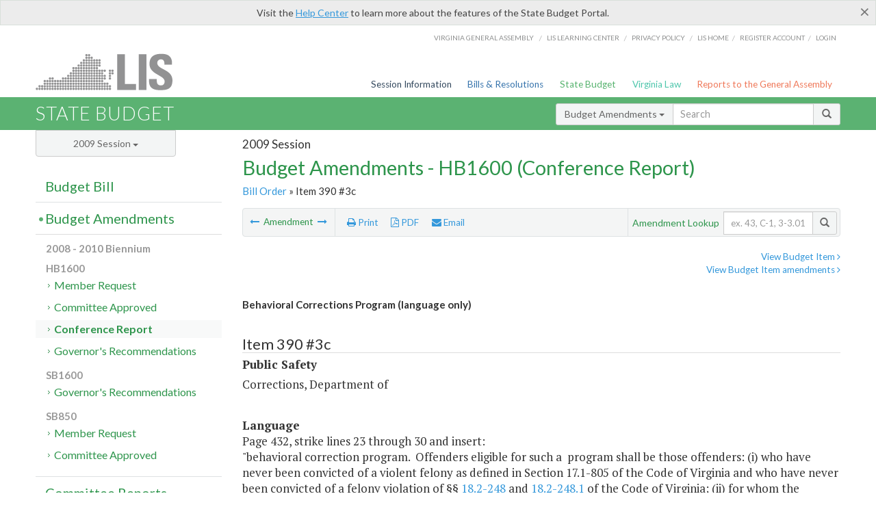

--- FILE ---
content_type: text/html; charset=utf-8
request_url: https://budget.lis.virginia.gov/amendment/2009/1/HB1600/Introduced/CR/390/3c/
body_size: 14488
content:




<!DOCTYPE html>

<html lang='en-US' xmlns="http://www.w3.org/1999/xhtml">
<head id="ctl00_ctl00_Head1">
    <!-- HEADER -->

	<meta http-equiv="X-UA-Compatible" content="IE=edge" /><meta http-equiv="Content-Type" content="text/html; charset=utf-8" /><meta name="viewport" content="width=device-width, initial-scale=1.0, maximum-scale=1.0, user-scalable=no" /><meta name="&quot;MobileOptimized&quot;" content="&quot;width&quot;" /><meta name="&quot;HandheldFriendly&quot;" content="&quot;true&quot;" /><title>
	390#3c (DOC/CA) Behavioral Corrections Program. HB1600 - Conference Report
</title><link href="https://assets.lis.virginia.gov/_assets/font-awesome.min.css" rel="stylesheet" /><link href="https://fonts.googleapis.com/css?family=PT+Sans+Narrow:400,700" rel="stylesheet" type="text/css" /><link href="https://fonts.googleapis.com/css?family=PT+Serif:400,400italic,700,700italic" rel="stylesheet" type="text/css" /><link href="https://fonts.googleapis.com/css?family=Lato:400,700,300,300italic,400italic,700italic" rel="stylesheet" type="text/css" /><link href="https://assets.lis.virginia.gov/_assets/fancybox/jquery.fancybox-1.3.4.css" rel="stylesheet" type="text/css" media="screen" />

    <!--[if lt IE 9]>
		<script src="https://assets.lis.virginia.gov/_assets/html5shiv.js"></script>
	<![endif]-->
    
    
    <link rel="icon" type="image/png" href="/images/favicon-lis16.ico" sizes="16x16" />
    <link rel="icon" type="image/png" href="/images/favicon-lis32.ico" sizes="32x32" />
    <link rel="apple-touch-icon" href="/images/favicon-lis16.png" sizes="16x16" />
    <link rel="apple-touch-icon" href="/images/favicon-lis32.png" sizes="32x32" />
    <link rel="stylesheet" href="/css/custom.css" type="text/css" media="all" />
    <script>
        (function (i, s, o, g, r, a, m) {
            i['GoogleAnalyticsObject'] = r; i[r] = i[r] || function () {
                (i[r].q = i[r].q || []).push(arguments)
            }, i[r].l = 1 * new Date(); a = s.createElement(o),
            m = s.getElementsByTagName(o)[0]; a.async = 1; a.src = g; m.parentNode.insertBefore(a, m)
        })(window, document, 'script', '//www.google-analytics.com/analytics.js', 'ga');

        ga('create', 'UA-27589713-12', 'auto');
        ga('send', 'pageview');
    </script>

    
	

<meta name="collection" content="Amendments" /><meta name="year" content="2009" /><meta name="session" content="Session" /><meta name="billno" content="HB1600" /><meta name="section" content="Conference Report" /><meta name="docid" content="0098609997" /><meta name="part" content="Part 1: Operating Expenses" /><meta name="secretariat" content="Public Safety" /><meta name="agency" content="Corrections, Department of " /></head>
      
<body>
    <form method="post" action="./" id="aspnetForm">
<div class="aspNetHidden">
<input type="hidden" name="__EVENTTARGET" id="__EVENTTARGET" value="" />
<input type="hidden" name="__EVENTARGUMENT" id="__EVENTARGUMENT" value="" />
<input type="hidden" name="__VIEWSTATE" id="__VIEWSTATE" value="ruoOM3prhNzU2Dk5H30FBEg3QFsMZk6uV5Pw9YQENfzTaqYhyg9vM6exzGsWkQie7pqPxu1bBO97O4lTjLyYloAKnpJcqTLinAZHvaXBBOM=" />
</div>

<script type="text/javascript">
//<![CDATA[
var theForm = document.forms['aspnetForm'];
if (!theForm) {
    theForm = document.aspnetForm;
}
function __doPostBack(eventTarget, eventArgument) {
    if (!theForm.onsubmit || (theForm.onsubmit() != false)) {
        theForm.__EVENTTARGET.value = eventTarget;
        theForm.__EVENTARGUMENT.value = eventArgument;
        theForm.submit();
    }
}
//]]>
</script>



        
    <div id="ctl00_ctl00_alert_helpalert" class="alert alert-success help-alert" role="alert" style="display:none;">
        <button type="button" class="close hide-helpalert" data-dismiss="alert" aria-label="Close"><span aria-hidden="true">×</span></button> 
        Visit the <a rel="nofollow" href="http://help.lis.virginia.gov/budget/">Help Center</a> to learn more about the features of the State Budget Portal.
    </div>

        
    <link rel="icon" type="image/png" href="/images/favicon-lis16.ico" sizes="16x16" />
	<link rel="icon" type="image/png" href="/images/favicon-lis32.ico" sizes="32x32" />
    <link rel="apple-touch-icon" href="/images/favicon-lis16.png" sizes="16x16" />
	<link rel="apple-touch-icon" href="/images/favicon-lis32.png" sizes="32x32" />


	    <div id="st-container" class="st-container">
	        <!-- TOP NAV -->        
		    <header id="menu-2" class="st-menu st-effect-2">		    	

		        <div class="container-fluid">    
		            <div id="logo-container-beta"> 
		                <a href="http://lis.virginia.gov">
		                    <div id="logo-beta">LIS</div>
		                </a> 
		            </div>		   
		            <nav id="sub-menu">
		                <ul>
		                    <li class="nav-gen-as"><a href="http://virginiageneralassembly.gov/">Virginia General Assembly</a> /</li>        
							<li class="nav-gen-as"><a href="https://help.lis.virginia.gov">LIS Learning Center</a> /</li>    
							<li class="nav-gen-as"><a href="https://lis.virginia.gov/privacy">Privacy Policy</a> /</li>    
		                    <li><a href="https://lis.virginia.gov">LIS home</a>/</li>
							<li><a href="https://lis.virginia.gov/register-account">Register Account</a>/</li>
							<li><a href="https://lis.virginia.gov/login">Login</a></li>
		                </ul>
		            </nav>
		            <nav id="menu">
		                <ul class="top-navigation">
							<li class="nav-session-info"><a href="https://lis.virginia.gov/" id="ctl00_ctl00_linkHeaderLISSessionInfo" class="nav-parent txt-blue">Session Information</a></li>
                            <li class="nav-bills-resolution"><a href="https://lis.virginia.gov/bill-search/" id="ctl00_ctl00_linkHeaderLISBillsResolutions" class="nav-parent txt-dark-blue">Bills & Resolutions</a></li>
                            <li class="nav-state-budget"><a href="https://budget.lis.virginia.gov/" class="nav-parent txt-green">State Budget</a></li>
                            <li class="nav-va-law"><a href="https://law.lis.virginia.gov/" class="nav-parent txt-light-green">Virginia Law</a></li>
                            <li class="nav-reports-gen-as"><a href="https://rga.lis.virginia.gov/" class="nav-parent txt-orange">Reports to the General Assembly</a></li>
		                    
		                </ul>
                    </nav>
		        </div>
            </header>
	    
            <div class="st-pusher">   
            <!-- BETA TAG -->
			            
	            <div class="st-content">
	                <div class="st-content-inner">
	                    <!-- MOBILE MENU -->          
				        <div id="mobile-menu" class="container-fluid">    
				            <div class="row">
				                <div class="logo">
				                    <a href="http://lis.virginia.gov">
				                        
											<img src="/Portal/_images/lis_logo.png" width="150" />
										
				                    </a> 
                                </div>
				                <div id="st-trigger-effects" class="col-xs-6 col-xs-offset-6">
				                    <span data-effect="st-effect-2">
				                        Menu <em class="fa fa-bars"></em>
				                    </span>
				                </div>
				            </div>
				        </div><!--/end| mobile menu -->          
	          
	                    <div class="title-bar">
	                        <div class="container-fluid">
	                            <div class="row">
	                                <div class="col-md-6">
	                                    <h2>
	                  	                    
    <!--googleoff: all-->
	<a href="/default/2009/1/" id="ctl00_ctl00_CategorySiteName_hrefStateBudgetHomepage">State Budget</a>
	

	              	                    </h2>
	                                </div>

	                                <!-- GLOBAL SEARCH -->                
	                                <div class="col-md-6 right search-box">          
					                    <div class="input-group">
					                        <div class="input-group-btn">
					                            <button type="button" class="btn btn-sm btn-default dropdown-toggle" data-toggle="dropdown">All <span class="caret"></span></button>
					                            <ul class="dropdown-menu" role="menu">
	                  	                    
    <!--googleoff: all-->
	<li><a>Budget Bill</a></li>
	<li><a>Budget Amendments</a></li>
	<li><a>Committee Reports</a></li>

					                            </ul>
					                        </div>
					                        <!-- /btn-group -->
					                        <input type="text" class="form-control input-sm" placeholder="Search" />
					                            <span class="input-group-btn">
					                                <button class="btn btn-sm btn-default" type="button"><span class="glyphicon glyphicon-search"></span> </button>
					                            </span> 
					                    </div>
					                    <!-- /input-group --> 
					                </div><!--/end| global search -->
	                            </div>
	                        </div>
	                    </div>

                        <!-- MAIN CONTENT -->    
                        
	<!--googleoff: all-->
    <div class="container-fluid">
		<div class="row">
			
    <input name="ctl00$ctl00$MainContent$MainContent$hidRunScript" type="hidden" id="ctl00_ctl00_MainContent_MainContent_hidRunScript" class="hidRunScript" value="True" />
    <div class="col-md-9 col-md-push-3">
        <h5 id="ctl00_ctl00_MainContent_MainContent_hSession" class="hdr-sub">2009 Session</h5>
        <h3 id="ctl00_ctl00_MainContent_MainContent_hTitle" class="pg-title bill-introduced-hb30">Budget Amendments - HB1600 (Conference Report)</h3>
        <h6 id="ctl00_ctl00_MainContent_MainContent_breadCrumbs" class="breadcrumbs"><a href='/amendments/2009/1/HB1600/Introduced/CR/'>Bill Order</a> &raquo; Item 390 #3c</h6>

        <section id="ctl00_ctl00_MainContent_MainContent_contentHeaderMenu" class="content-header-menu">
            <div class="utility-wrap clearfix">
                <nav id="toggle-utility-header" class="content-header-menu-middle full-utility" style="border-top-style: none;">
                    <div class="toggle-utility-header">
                        <span>Options <em class="fa fa-plus"></em></span>
                    </div>
                </nav>
                <nav id="ctl00_ctl00_MainContent_MainContent_menuLeft" class="content-header-menu-left"><ul><li>        <a rel='prev' data-toggle='tooltip' data-placement='right' title='Chatham Diversion Center' href='/amendment/2009/1/HB1600/Introduced/CR/390/2c/'>          <em class='fa fa-long-arrow-left'></em>        </a>        <span>Amendment</span>         <a rel='next' data-toggle='tooltip' data-placement='right' title='Authority for Contract Prisoners' href='/amendment/2009/1/HB1600/Introduced/CR/390/4c/'>          <em class='fa fa-long-arrow-right'></em>        </a></li></ul></nav>
                <nav id="ctl00_ctl00_MainContent_MainContent_menuRight" class="content-header-menu-middle" style="border-top-style: none;">
                    <ul>
                        <li class="print-li"><a rel="alternate" class="image-nav" onclick="window.print()"><em class="fa fa-print"></em> Print</a></li>
                        <li class="pdf-li"><a id="ctl00_ctl00_MainContent_MainContent_A1" rel="alternate" type="application/pdf" title="Download PDF" href="javascript:__doPostBack(&#39;ctl00$ctl00$MainContent$MainContent$A1&#39;,&#39;&#39;)"><em class='fa fa-file-pdf-o'></em> PDF</a></li>
                        <li class="email-li"><a href="/email-form/" class="email-fancybox fancybox.iframe"><em class="fa fa-envelope"></em> Email</a></li>
                    </ul>
                </nav>
                <nav class="content-header-menu-right">
                    <div class="input-group secondary-search">
                        <div class="input-group-btn">
                            <span class="nobutton">Amendment Lookup</span>&nbsp;&nbsp;
                        </div>
                        <input type="text" class="form-control input-sm" placeholder="ex. 43, C-1, 3-3.01" />
                        <span class="input-group-btn">
                            <button class="btn btn-sm btn-default" type="button"><span class="glyphicon glyphicon-search"></span></button>
                        </span> 
                    </div><!-- /secondary search -->
                </nav>
            </div>
        </section>
        
        <div id="ctl00_ctl00_MainContent_MainContent_divAmendmentDetail" class="table-responsive clearfix">  <p class='pull-right more-info'><a rel='nofollow' data-url='/item/2009/1/HB1600/Introduced/1/390' data-toggle='modal' data-target='#bill-item'>View Budget Item <em class='fa fa-angle-right'></em></a><br /><a rel='nofollow' class='fancybox' href='/item/2009/1/totals/Introduced/HB1600/C/390/2009/2010/'>View Budget Item amendments <em class='fa fa-angle-right'></em></a></p><!--googleon: all--><span id='content' ><h5 class='subtitle-above'><span class='amendment-title'>Behavioral Corrections Program (language only)</span><br /></h5>  <h4 class='visible-xs'>Item 390 #3c</h4>  <table class='table table-condensed item item-table'>  <colgroup><col span='1' style='width: 20%;' /><col span='1' style='width: 40%;' /><col span='1' style='width: 20%;' /><col span='1' style='width: 20%;' /></colgroup>   <thead>      <tr class='colhdr'>      <th><h4>Item 390 #3c</h4></th>      <th></th><th style='width: 18%;'></th>      <th></th>      </tr>      </thead>      <tbody>      <tr class='program'>      <td colspan='4'>Public Safety</td>      </tr>      <tr><td colspan='4'>Corrections, Department of </td></tr>      </tbody>  </table>      <p><strong>Language</strong><br />      <span class='item-language'>Page 432, strike lines 23 through 30 and insert:<BR />"behavioral correction program.&nbsp;&nbsp;Offenders eligible for such a&nbsp;&nbsp;program shall be those offenders: (i) who have never been convicted of a violent felony as defined in Section 17.1-805 of the Code of Virginia and who have never been convicted of a felony violation of §§ <font color='#15C'><a href="http://law.lis.virginia.gov/vacode/18.2-248/" target="_blank">18.2-248</a></font> and <font color='#15C'><a href="http://law.lis.virginia.gov/vacode/18.2-248.1/" target="_blank">18.2-248.1</a></font> of the Code of Virginia; (ii) for whom the sentencing guidelines developed by the Virginia Criminal Sentencing Commission would recommend a sentence of three years or more in facilities operated by the Department of Corrections; and (iii) whom the court determines require treatment for drug or alcohol substance abuse."<BR />Page 432, line 38, strike "18" and insert "24".<br />      </span>      </p>  <hr class='divide' />  <p><strong>Explanation</strong><br />(This amendment restricts the definition of those offenders who would be eligible for the Behavioral Corrections Program, as proposed in the budget, as introduced, in order to exclude violent offenders, as defined for purposes of the sentencing guidelines system, and drug dealers.  This exclusion specifically applies to previous as well as current convictions.)</p></span><!--googleoff: all-->  <nav class='content-footer-menu'>    <ul>      <li>        <a rel='prev' data-toggle='tooltip' data-placement='right' title='Chatham Diversion Center' href='/amendment/2009/1/HB1600/Introduced/CR/390/2c/'>          <em class='fa fa-long-arrow-left'></em>        </a>        <span>Amendment</span>         <a rel='next' data-toggle='tooltip' data-placement='right' title='Authority for Contract Prisoners' href='/amendment/2009/1/HB1600/Introduced/CR/390/4c/'>          <em class='fa fa-long-arrow-right'></em>        </a>      </li>    </ul>  </nav> </div>
        
    </div>

			<!-- SIDEBAR -->
			<div id="sidebar" class="col-md-3 col-md-pull-9 sidebar">
				<div class="form-group">
					<div id="sessions">
						<label>Session</label>
						<div class="btn-group">
							<button id="ctl00_ctl00_MainContent_btnYearSession" type="button" class="btn btn-default btn-sm dropdown-toggle btnYearSession" data-toggle="dropdown">2009 Session <span class='caret'></span></button>
							<ul id="ctl00_ctl00_MainContent_ddYearSession" class="dropdown-menu" role="menu"><li class='ddYearSession'><a value='2026|1' href='/amendment/2026/1/'>2026 Session</a><li class='ddYearSession'><a value='2025|1' href='/amendment/2025/1/'>2025 Session</a><li class='ddYearSession'><a value='2024|2' href='/amendment/2024/2/'>2024 Special Session I</a><li class='ddYearSession'><a value='2024|1' href='/amendment/2024/1/'>2024 Session</a><li class='ddYearSession'><a value='2023|2' href='/amendment/2023/2/'>2023 Special Session I</a><li class='ddYearSession'><a value='2023|1' href='/amendment/2023/1/'>2023 Session</a><li class='ddYearSession'><a value='2022|2' href='/amendment/2022/2/'>2022 Special Session I</a><li class='ddYearSession'><a value='2022|1' href='/amendment/2022/1/'>2022 Session</a><li class='ddYearSession'><a value='2021|3' href='/amendment/2021/3/'>2021 Special Session II</a><li class='ddYearSession'><a value='2021|2' href='/amendment/2021/2/'>2021 Special Session I</a><li class='ddYearSession'><a value='2021|1' href='/amendment/2021/1/'>2021 Session</a><li class='ddYearSession'><a value='2020|2' href='/amendment/2020/2/'>2020 Special Session I</a><li class='ddYearSession'><a value='2020|1' href='/amendment/2020/1/'>2020 Session</a><li class='ddYearSession'><a value='2019|1' href='/amendment/2019/1/'>2019 Session</a><li class='ddYearSession'><a value='2018|2' href='/amendment/2018/2/'>2018 Special Session I</a><li class='ddYearSession'><a value='2018|1' href='/amendment/2018/1/'>2018 Session</a><li class='ddYearSession'><a value='2017|1' href='/amendment/2017/1/'>2017 Session</a><li class='ddYearSession'><a value='2016|1' href='/amendment/2016/1/'>2016 Session</a><li class='ddYearSession'><a value='2015|1' href='/amendment/2015/1/'>2015 Session</a><li class='ddYearSession'><a value='2014|2' href='/amendment/2014/2/'>2014 Special Session I</a><li class='ddYearSession'><a value='2014|1' href='/amendment/2014/1/'>2014 Session</a><li class='ddYearSession'><a value='2013|1' href='/amendment/2013/1/'>2013 Session</a><li class='ddYearSession'><a value='2012|2' href='/amendment/2012/2/'>2012 Special Session I</a><li class='ddYearSession'><a value='2012|1' href='/amendment/2012/1/'>2012 Session</a><li class='ddYearSession'><a value='2011|1' href='/amendment/2011/1/'>2011 Session</a><li class='ddYearSession'><a value='2010|1' href='/amendment/2010/1/'>2010 Session</a><li class='ddYearSession active'><a value='2009|1' href='/amendment/2009/1/'>2009 Session</a><li class='ddYearSession'><a value='2008|1' href='/amendment/2008/1/'>2008 Session</a><li class='ddYearSession'><a value='2007|1' href='/amendment/2007/1/'>2007 Session</a><li class='ddYearSession'><a value='2006|2' href='/amendment/2006/2/'>2006 Special Session I</a><li class='ddYearSession'><a value='2006|1' href='/amendment/2006/1/'>2006 Session</a><li class='ddYearSession'><a value='2005|1' href='/amendment/2005/1/'>2005 Session</a><li class='ddYearSession'><a value='2004|2' href='/amendment/2004/2/'>2004 Special Session I</a><li class='ddYearSession'><a value='2004|1' href='/amendment/2004/1/'>2004 Session</a><li class='ddYearSession'><a value='2003|1' href='/amendment/2003/1/'>2003 Session</a><li class='ddYearSession'><a value='2002|1' href='/amendment/2002/1/'>2002 Session</a><li class='ddYearSession'><a value='2001|2' href='/amendment/2001/2/'>2001 Special Session I</a><li class='ddYearSession'><a value='2001|1' href='/amendment/2001/1/'>2001 Session</a><li class='ddYearSession'><a value='2000|1' href='/amendment/2000/1/'>2000 Session</a><li class='ddYearSession'><a value='1999|1' href='/amendment/1999/1/'>1999 Session</a><li class='ddYearSession'><a value='1998|2' href='/amendment/1998/2/'>1998 Special Session I</a><li class='ddYearSession'><a value='1998|1' href='/amendment/1998/1/'>1998 Session</a><li class='ddYearSession'><a value='1997|1' href='/amendment/1997/1/'>1997 Session</a><li class='ddYearSession'><a value='1996|1' href='/amendment/1996/1/'>1996 Session</a></ul>
						</div>
					</div>
				</div>
				<!-- SIDEBAR-LINKS -->  
				<div id="sidebar-links">    
                    <ul id="ctl00_ctl00_MainContent_sidebar1_hdrBillSidebar" class="nest-menu"><li id='budgetbillsidebar' ><h4><a class='selected' href='/bill/2009/1/'>Budget Bill</a></h4><ul class='two-layer ulBudgetBill' id='ulBudgetBill'><h6>2008 - 2010 Biennium</h6><li class='toc-header'>HB1600<ul><li class='current'><ul class='expanded'><li><a href='/bill/2009/1/HB1600/Introduced/' class='node '>Introduced</a></li><li><a href='/bill/2009/1/HB1600/Chapter/' class='node '>Chapter 781</a></li></ul></li></ul></li><li class='toc-header'>SB850<ul><li class='current'><ul class='expanded'><li><a href='/bill/2009/1/SB850/Introduced/' class='node '>Introduced</a></li></ul></li></ul></li></ul></li></ul>

<ul id="ctl00_ctl00_MainContent_sidebar1_hdrAmendmentsSidebar" class="nest-menu"><li id='budgetamendmentssidebar'  class='selected'><h4><a  class='selected' href='/amendments/2009/1/'>Budget Amendments</a></h4><ul class='two-layer ulBudgetAmendments' id='ulBudgetAmendments'><h6>2008 - 2010 Biennium</h6><li class='toc-header'>HB1600<ul><li class='current'><ul class='expanded'><li><a href='/amendments/2009/1/HB1600/Introduced/MR/' class='node '>Member Request</a></li><li><a href='/amendments/2009/1/HB1600/Introduced/CA/' class='node '>Committee Approved</a></li><li><a href='/amendments/2009/1/HB1600/Introduced/CR/' class='node active'>Conference Report</a></li><li><a href='/amendments/2009/1/HB1600/Introduced/GR/' class='node '>Governor's Recommendations</a></li></ul></li></ul></li><li class='toc-header'>SB1600<ul><li class='current'><ul class='expanded'><li><a href='/amendments/2009/1/SB1600/Introduced/GR/' class='node '>Governor's Recommendations</a></li></ul></li></ul></li><li class='toc-header'>SB850<ul><li class='current'><ul class='expanded'><li><a href='/amendments/2009/1/SB850/Introduced/MR/' class='node '>Member Request</a></li><li><a href='/amendments/2009/1/SB850/Introduced/CA/' class='node '>Committee Approved</a></li></ul></li></ul></li></ul></li></ul>
  
<ul id="ctl00_ctl00_MainContent_sidebar1_hdrCmteReportsSidebar" class="nest-menu one-layer"><li id='committeereportssidebar' ><h4><a  href='/sessionreports/2009/1/'>Committee Reports</a></h4></li></ul>
				</div>
			</div>
			<!--/end|sidebar -->

              <!-- John's "Scroll Top" for jQuery DataTables -->
              <a href="#" class="scroll_top" style="display: none;"><i class="fa fa-arrow-up"></i></a>

		</div>
		<!--/main content .row -->
	</div>
	<!--/main content -->


                        <!-- FOOTER -->          
                        <div class="footer">
                            <div class="container-fluid">
                                <div class="row">
                                    
	
		<div class="col-md-3 text-left footer-div">
			<h4>The Budget Process</h4>
			<ul>
				<li><a href="http://hac.virginia.gov/legislative.htm" target="_blank" rel="noopener">Legislative budget process (HAC)</a>&nbsp;<em class="fa fa-external-link"></em></li>
				<li><a href="http://hac.virginia.gov/executive.htm" target="_blank" rel="noopener">Executive budget process (HAC)</a>&nbsp;<em class="fa fa-external-link"></em></li>
				<li><a href="http://datapoint.apa.virginia.gov/" target="_blank" rel="noopener">Commonwealth Data Point (APA)</a>&nbsp;<em class="fa fa-external-link"></em></li>
				<li><a href="http://www.dpb.virginia.gov/budget/faq.cfm" target="_blank" rel="noopener">Frequently asked questions (DPB)</a>&nbsp;<em class="fa fa-external-link"></em></li>
			</ul>
		</div>
		<div class="col-md-3 text-left footer-div">
			<h4>Amendment Resources</h4>
			<ul>
				<li><a href="/images/pdf/Budget Amendment Process.pdf" target="_blank" rel="noopener">Budget amendment process</a>&nbsp;<em class="fa fa-file-pdf-o"></em></li>
				<li><a href="http://hac.virginia.gov/faq.htm" target="_blank" rel="noopener">Frequently asked questions (HAC)</a>&nbsp;<em class="fa fa-external-link"></em></li>
			</ul>
		</div>
		<div class="col-md-3 text-left footer-div">
			<h4>Committee Resources</h4>
			<ul>
				<li>Committee Website <a href="http://hac.virginia.gov" class="text-right" target="_blank" rel="noopener">HAC</a> | <a href="http://sfac.virginia.gov" target="_blank" rel="noopener" class="text-right">SFAC</a>&nbsp;<em class="fa fa-external-link"></em></li>
				<li>Legislation in Committee 
                    <a href="http://legacylis.virginia.gov/cgi-bin/legp604.exe?091+com+H2" id="ctl00_ctl00_CategorySiteFooterLinks_CategorySiteFooterLinks_hrefLegInCmteHAC" class="text-right" target="_blank" rel="noopener">HAC</a> | 
                    <a href="http://legacylis.virginia.gov/cgi-bin/legp604.exe?091+com+S5" id="ctl00_ctl00_CategorySiteFooterLinks_CategorySiteFooterLinks_hrefLegInCmteSFC" target="_blank" rel="noopener" class="text-right">SFAC</a>&nbsp;<em class="fa fa-external-link"></em></li>
			</ul>
		</div>
        <div class="col-md-3 text-left footer-div">
	        <h4>Budget Resources</h4>
	        <ul>
	            <li>For Developers - <a class="more" rel="nofollow" href="http://budget.lis.virginia.gov/developers">Web Service API</a></li>
	            <li id="ctl00_ctl00_CategorySiteFooterLinks_CategorySiteFooterLinks_liBudgetHelpCenter"><a rel="nofollow" href="http://help.lis.virginia.gov/budget/index.asp">Budget Help Center</a></li>
	        </ul>
        </div>
	

                                    
										<img id="ga-seal" src="https://budget.lis.virginia.gov/assets/_images/ga_seal_lis.png" alt="virginia general assembly seal" width="140" height="103" />
									
                                </div>    
                            </div>      
                        </div>

                        <!-- Global Footer -->
			            <footer id="lis-footer">
			                <nav class="footer-links">
			                    <div class="container-fluid">
			                        <div class="row">
			                            <div class="col-xs-12 text-center">
			              	                <ul>
			                                    <li><a href="http://lis.virginia.gov">LIS Home</a></li>
			                                    <li><a href="http://lis.virginia.gov/register-account">Lobbyist-in-a-Box</a></li>			                  
			                                </ul>
											
												<p>&copy; Copyright Commonwealth of Virginia, 2026. All rights reserved. Site developed by the <a href="http://dlas.virginia.gov">Division of Legislative Automated Systems (DLAS)</a>.</p>
											
			                            </div>
			                        </div>
			                    </div>
			                </nav>
			            </footer><!--/end|footer -->
	       
	                </div><!--/st-content-inner -->
	            </div><!--/st-content -->
	            
	        </div> <!--/push -->
	        
	    </div> <!--/wrapper -->
	
<div class="aspNetHidden">

	<input type="hidden" name="__VIEWSTATEGENERATOR" id="__VIEWSTATEGENERATOR" value="70EDC035" />
	<input type="hidden" name="__EVENTVALIDATION" id="__EVENTVALIDATION" value="T1VWLGu8UvMUF3VfJ2Amw/9e0O9MvCXW8kGC39Bas0Gj9hp5xa4c4rE39yrMTRVF0OfttK58J3UGOyPI6vgxCD2raS07p51BIqsfFq8gWIJFVmeaMQkYLsNeGANkEt8tG39Tvxz/KlJLUifYFjdlug==" />
</div>

<script type="text/javascript">
//<![CDATA[
var siteurl = '//budget.lis.virginia.gov';
var inurlstring = 'amendment/2009/1/HB1600/Introduced/CR';
var topinurlstring = 'amendment/2009/1'; var amendmenttype = 'CR';
//]]>
</script>
</form>

    
	
    <!--googleoff: all-->
    <div class="table-modal modal" id="bill-item" tabindex="-1" role="dialog" aria-labelledby="myModalLabel" aria-hidden="true">
        <div class="modal-dialog">
            <div class="modal-content">
                <div class="modal-header">
                    <button type="button" class="close" data-dismiss="modal"><span aria-hidden="true">&times;</span><span class="sr-only">Close</span></button>
                    <h4 id="ctl00_ctl00_Modals_Modals_modaltitle" class="modal-title">Corrections, Department of </h4>
                </div>
                <div id="ctl00_ctl00_Modals_Modals_modalItemBody" class="modal-body"><a rel='alternate' class='image-nav modal-print' onclick='$("#ctl00_ctl00_Modals_Modals_modalItemBody").printThis()' id='printTotals'><em class="fa fa-print"></em> Print</a><span class='item-languagearea'><div class='lightbox-print'><h5 class='hdr-sub'>2009 Session</h5><h3 class="pg-title">Budget Bill - HB1600 (Introduced)</h3></div><h4 class='visible-xs'>Item 390</h4><span id='content' ><table class='table table-condensed item item-table'><colgroup><col span="1" style="width: 65%;" /><col span="1" style="width: 15%;" /><col span="1" style="width: 20%;" /></colgroup><thead><tr class='colhdr'><th><h4>Item 390</h4></th><th class='right bfy1'>First&nbsp;Year&nbsp;-&nbsp;FY2009</th><th class='right bfy2'>Second&nbsp;Year&nbsp;-&nbsp;FY2010</th></tr><tr></tr><tr></tr></thead><tbody><tr class='program'><td>Operation of Secure Correctional Facilities (39800)</td><td class='amount'><del>$911,798,926</del><br /><em>$891,300,510</em></td><td class='amount'><del>$913,981,891</del><br /><em>$897,061,073</em></td></tr><tr class=""><td>Supervision and Management of Inmates (39802)</td><td class='amount'><span class='visible-xs'>FY2009</span> <del>$489,492,771</del><br /><em>$466,227,298</em></td><td class='amount'><span class='visible-xs'>FY2010</span> <del>$489,267,807</del><br /><em>$468,002,334</em></td></tr><tr class=""><td>Rehabilitation and Treatment Services - Prisons (39803)</td><td class='amount'><span class='visible-xs'>FY2009</span> $33,284,222</td><td class='amount'><span class='visible-xs'>FY2010</span> $33,692,151</td></tr><tr class=""><td>Prison Management (39805)</td><td class='amount'><span class='visible-xs'>FY2009</span> $75,578,774</td><td class='amount'><span class='visible-xs'>FY2010</span> $75,578,774</td></tr><tr class=""><td>Food Services - Prisons (39807)</td><td class='amount'><span class='visible-xs'>FY2009</span> $43,552,641</td><td class='amount'><span class='visible-xs'>FY2010</span> $43,552,641</td></tr><tr class=""><td>Medical and Clinical Services - Prisons (39810)</td><td class='amount'><span class='visible-xs'>FY2009</span> <del>$136,660,118</del><br /><em>$139,427,175</em></td><td class='amount'><span class='visible-xs'>FY2010</span> <del>$136,660,118</del><br /><em>$141,004,773</em></td></tr><tr class=""><td>Agribusiness (39811)</td><td class='amount'><span class='visible-xs'>FY2009</span> $7,952,368</td><td class='amount'><span class='visible-xs'>FY2010</span> $7,952,368</td></tr><tr class=""><td>Correctional Enterprises (39812)</td><td class='amount'><span class='visible-xs'>FY2009</span> $51,355,345</td><td class='amount'><span class='visible-xs'>FY2010</span> $51,355,345</td></tr><tr class=""><td>Physical Plant Services - Prisons (39815)</td><td class='amount'><span class='visible-xs'>FY2009</span> $73,922,687</td><td class='amount'><span class='visible-xs'>FY2010</span> $75,922,687</td></tr><tr class=''><td>Fund Sources:</td><td>&nbsp;</td><td>&nbsp;</td></tr><tr class=''><td class='indent'>General</td><td class='amount'><span class='visible-xs'>FY2009</span> <del>$838,934,441</del><br /><em>$839,438,027</em></td><td class='amount'><span class='visible-xs'>FY2010</span> <del>$841,117,406</del><br /><em>$843,698,590</em></td></tr><tr class=''><td class='indent'>Special</td><td class='amount'><span class='visible-xs'>FY2009</span> <del>$72,864,485</del><br /><em>$50,099,012</em></td><td class='amount'><span class='visible-xs'>FY2010</span> <del>$72,864,485</del><br /><em>$51,599,012</em></td></tr><tr class=' newitem'><td class='indent'>Federal Trust</td><td class='amount'><span class='visible-xs'>FY2009</span> <em>$1,763,471</em></td><td class='amount'><span class='visible-xs'>FY2010</span> <em>$1,763,471</em></td></tr></tbody></table><hr class='divide' /><span class='item-languagearea'><p class="authority-text">Authority: §§ <a href='http://law.lis.virginia.gov/vacode/53.1-1/'>53.1-1</a>, <a href='http://law.lis.virginia.gov/vacode/53.1-5/'>53.1-5</a>, <a href='http://law.lis.virginia.gov/vacode/53.1-8/'>53.1-8</a>, and <a href='http://law.lis.virginia.gov/vacode/53.1-10/'>53.1-10</a>, Code of Virginia. </p><br /><p class="section-text">A. Included in this appropriation is $725,000 in the first year and $725,000 the second year from nongeneral funds for the purposes listed below. The source of the funds is commissions generated by prison commissary operations: </p><br /><p class="section-text">1. $150,000 the first year and $150,000 the second year for Assisting Families of Inmates, Inc., to provide transportation for family members to visit offenders in prison and other ancillary services to family members; </p><br /><p class="section-text">2. $600,000 the first year and $600,000 the second year for distribution to organizations that work to enhance faith-based services to inmates; and </p><br /><p class="section-text">3. $75,000 the first year and $75,000 the second year for the Save Our Shelters “Pen Pals” program. </p><br /><p class="section-text">B.1. The Department of Corrections is authorized to contract with other governmental entities to house male and female prisoners from those jurisdictions in facilities operated by the department. </p><br /><p class="section-text">2. The State Comptroller shall continue the Contract Prisoners Special Revenue Fund on the Commonwealth Accounting and Reporting System to reflect the activities of contracts between the Commonwealth of Virginia and other governmental entities for the housing of prisoners in facilities operated by the Virginia Department of Corrections. </p><br /><p class="section-text">3. Included in the appropriation for this Item is <del>$19,249,140</del><em>$10,319,012</em> the first year and <del>$19,249,140</del><em>$10,319,012</em> the second year from the Fund.&nbsp; The Director, Department of Planning and Budget, is authorized to increase this appropriation to support non-recurring expenditures of the Department of Corrections.</p><br /><p class="section-text">C. The Department of Corrections may enter into agreements with local and regional jails to house state-responsible offenders in such facilities and to effect transfers of convicted state felons between and among such jails. Such agreements shall be governed by the provisions of Item 70 of this act. </p><br /><p class="section-text">D. To the extent that the Department of Corrections privatizes food services, the Department shall also seek to maximize agribusiness operations. </p><br /><p class="section-text">E. Notwithstanding the provisions of § <a href='http://law.lis.virginia.gov/vacode/53.1-45/'>53.1-45</a>, Code of Virginia, the Department of Corrections is authorized to sell on the open market and through the Virginia Farmers' Market Network any dairy, animal, or farm products of which the Commonwealth imports more than it exports. </p><br /><p class="section-text">F. The Department of Corrections shall administer a STATIC-99 screening to all potential sexually violent predators eligible for civil commitment pursuant to § <a href='http://law.lis.virginia.gov/vacode/37.2-900/'>37.2-900</a> et. seq., Code of Virginia, within six months of their admission to the custody of the department.&nbsp; The results of such screenings shall be provided monthly to the Commissioner of the Department of Mental Health, Mental Retardation and Substance Abuse Services.</p><br /><p class="section-text">G. The Department of Corrections, the Department of Correctional Education, and Liberty University shall develop a Memorandum of Agreement for the provision of either a secured on-line or self-contained computer-based program by Liberty University for the provision of post-secondary instruction to offenders to improve their ability to reenter society successfully upon their release from prison. Following the approval of and based upon this Memorandum of Agreement, this program of instruction shall be established on a pilot basis at Green Rock Correctional Center using computer equipment and program content provided by Liberty University, beginning no later than November 1, 2008, and operating for no fewer than three semesters, unless security requirements dictate otherwise. The Departments of Corrections and Correctional Education shall provide a report on the implementation of this program by June 30, 2010, to the Chairmen of the House Appropriations and Senate Finance Committees. The report shall include, but not be limited to, the types of offenders participating in this program, the educational progress that has been made by the participants, post-secondary credits which the participants may have earned, disciplinary actions taken against program participants, and whether such a program can or should be replicated for use in other correctional facilities.</p><br /><p class="section-text"><em>H. Out of this appropriation, $2,263,417 the first year and $1,763,471 the second year from nongeneral funds is included for inmate medical costs. The sources of the nongeneral funds are an award of $1,763,471 each year from the State Criminal Alien Assistance Program, administered by the U.S. Department of Justice and, in the first year only, $500,000 from revenue from inmate fees collected for medical services.</em></p><br /><p class="section-text"><em>I. The Department of Corrections shall analyze the claims records presented by the department's third-party claims administrator to determine the cause of any increase in the number of claims incurred by the department between FY 2007 and FY 2009.  Furthermore, the department shall actively explore what steps it needs to take to reduce its reliance on contract physicians in those circumstances in which it would be cost beneficial to do so.  The department shall report its findings to the Secretary of Public Safety and the Secretary of Finance by November 1, 2009.</em></p><br /><p class="section-text"><em>J. 1. The Department of Corrections, in coordination with the Virginia Supreme Court, shall develop a behavorial correction program.  Offenders eligible for such a program shall be those offenders (i) convicted of a felony for whom the sentencing guidelines developed by the Virginia Criminal Sentencing Commission would recommend a sentence of three years or more in facilities operated by the Department of Corrections and (ii) whom the court determines require treatment for drug or alcohol substance abuse.&nbsp; For any such offender, the court may impose the appropriate sentence with the stipulation that the Department of Corrections place the offender in an intensive therapeutic community-></p><br /><p class="section-text"><em>2. If an offender assigned to the program voluntarily withdraws from the program, is removed from the program by the Department of Corrections for intractable behavior, fails to participate in program activities, or fails to comply with the terms and conditions of the program, the Department of Corrections shall notify the court, outlining specific reasons for the removal and shall reassign the defendant to another incarceration assignment as appropriate.&nbsp; Under such terms, the offender shall serve out the balance of the sentence imposed by the court, as provided by law.</em></p><br /><p class="section-text"><em>3. The Department of Corrections and the Supreme Court shall develop procedures to be used in implementing the program.</em></p><br /><p class="section-text"><em>4. The Department of Corrections shall collect the data and develop the framework and processes that will enable it to conduct an in-depth evaluation of the program three years after it has been in operation. The department shall submit a report periodically on the program to the Chief Justice as he may require and shall submit a report on the implementation of the program and its usage to the Secretary of Public Safety and the Chairmen of the House Appropriations and Senate Finance Committees by June 1, 2010.</em></p><br /></span></span></span></div>                
            </div>
            <!-- /.modal-content -->
        </div>
        <!-- /.modal-dialog -->
    </div>




    <script src="https://assets.lis.virginia.gov/_assets/jquery.1.7.2.min.js" type="text/javascript"></script>
    <script src="http://assets.lis.virginia.gov/_assets/jquery-ui.1.8.18.min.js" type="text/javascript"></script>
    <script src="https://assets.lis.virginia.gov/_assets/bootstrap-datepicker.js" type="text/javascript" charset="utf-8"></script>
    <script src="https://assets.lis.virginia.gov/_assets/bootstrap.min.js" type="text/javascript" charset="utf-8"></script>
    <script src="https://assets.lis.virginia.gov/_assets/modernizr.custom.65059.js" type="text/javascript"></script>
    <script src="https://assets.lis.virginia.gov/_assets/fancybox/jquery.fancybox-1.3.4.js" type="text/javascript"></script>
    <script src="https://assets.lis.virginia.gov/_assets/fancybox/jquery.mousewheel-3.0.4.pack.js" type="text/javascript"></script>
    <script src="https://assets.lis.virginia.gov/_assets/classie.js" type="text/javascript"></script>
    <script src="https://assets.lis.virginia.gov/_assets/global.js" type="text/javascript"></script>
    <script src="https://assets.lis.virginia.gov/_assets/isFontFaceSupported.js" type="text/javascript"></script>

    
    <script src="/js/custom.js" type="text/javascript"></script>
    <script src="/js/topnavbar-search.js" type="text/javascript"></script>
    <script src="/js/sidebar-config.js" type="text/javascript"></script>
    <script src="/js/sidebar.js" type="text/javascript"></script>
    <script src="/js/budgetbill.js" type="text/javascript"></script>
	
    <script src="/js/budgets.js" type="text/javascript"></script>
    <script src="/js/printThis.js" type="text/javascript"></script>
    <script src="/js/innerbar-search.js" type="text/javascript"></script>
    <script type="text/javascript">
        $(document).ready(function () {
            $("#budgetamendmentssidebar").addClass("current expanded");
            $(".changetooltips").tooltip();
            if ($('.hidRunScript').val() == 'True'){
                SetTopSearchType('Budget Amendments');
            }
            SetTopSearchType('Budget Amendments');
        });
    </script>

    <script type="text/javascript">
        $(document).ready(function () {
            if(false) { RemoveSearchType('Budget Amendments'); }
            if(false) { RemoveSearchType('Committee Reports'); }
        });
    </script>


    <script src="https://assets.lis.virginia.gov/_assets/sidebar.js" type="text/javascript"></script>    

    <script src="https://assets.lis.virginia.gov/_assets/css3-mediaqueries.js" type="text/javascript"></script>

    <script>
        $(document).ready(function () {
            /* This is basic - uses default settings */

            $("a.single_image").fancybox({
                'width': 650,
                'height': 675,
                'scrolling': 'no'
            });

            if (isFontFaceSupported() == false) {
                $('.fa').iconfontFallback();
            }

        });

        /*if (navigator.userAgent.match(/IEMobile\/10\.0/)) {
            var msViewportStyle = document.createElement('style')
            msViewportStyle.appendChild(
              document.createTextNode(
                '@-ms-viewport{width:auto!important}'
              )
            )
            document.querySelector('head').appendChild(msViewportStyle)
        }*/

        var nua = navigator.userAgent;
        var isAndroid = (nua.indexOf('Mozilla/5.0') > -1 && nua.indexOf('Android ') > -1 && nua.indexOf('AppleWebKit') > -1 && nua.indexOf('Chrome') === -1);
        if (isAndroid) {
            $('select.form-control').removeClass('form-control').css('width', '100%');
        }
    </script>
</body>
</html>
